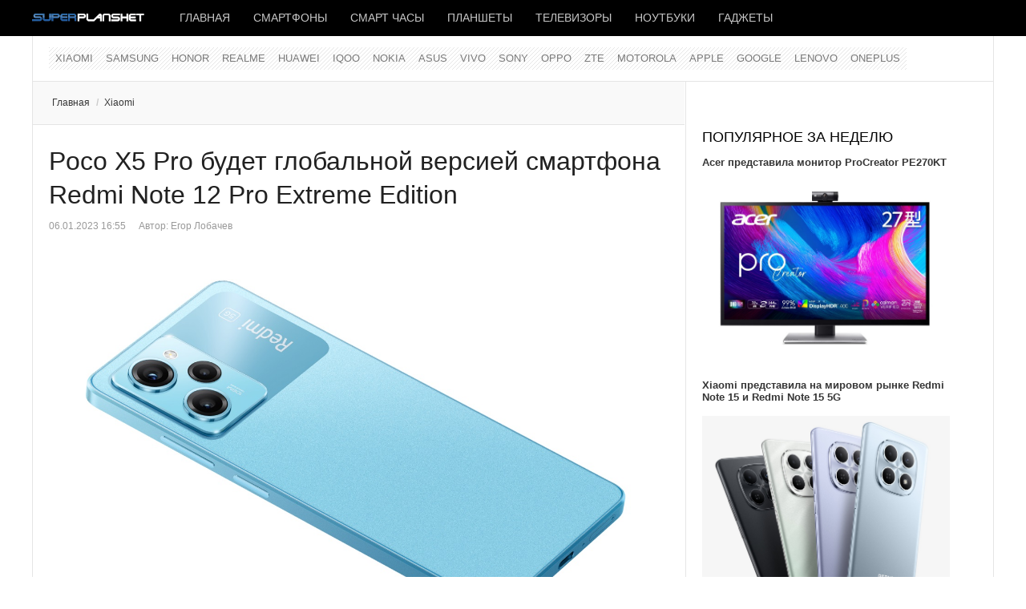

--- FILE ---
content_type: text/html; charset=utf-8
request_url: https://www.superplanshet.ru/xiaomi/poco-x5-pro-budet-globalnoi-versiei-smartfona-redmi-note-12-pro-extreme-edition
body_size: 9588
content:
<!DOCTYPE html>
<html lang="ru-ru" prefix="og: http://ogp.me/ns# fb: http://www.facebook.com/2008/fbml og: http://opengraphprotocol.org/schema/">
<head>
		 
     <meta name="viewport" content="width=device-width, initial-scale=1, maximum-scale=2.0">
   
  	<base href="https://www.superplanshet.ru/xiaomi/poco-x5-pro-budet-globalnoi-versiei-smartfona-redmi-note-12-pro-extreme-edition" />
	<meta http-equiv="content-type" content="text/html; charset=utf-8" />
	<meta name="keywords" content="Poco X5 Pro анонс, Poco X5 Pro презентация, Poco X5 Pro цена, Poco X5 Pro стоимость, Poco X5 Pro аккумулятор, Poco X5 Pro дисплей, Poco X5 Pro камера, Poco X5 Pro процессорRedmi Note 12 Pro Extreme Edition анонс, Redmi Note 12 Pro Extreme Edition презента" />
	<meta name="twitter:card" content="summary_large_image" />
	<meta name="twitter:description" content="Среднебюджетный смартфон Redmi Note 12 Pro Extreme Edition был представлен в Китае в конце декабря вместе с моделями серии Redmi K60. Сейчас, как сообщает ресурс 91mobiles, компания Xiaomi готовится выпустить эту модель на глобальном рынке, но уже под наз" />
	<meta name="twitter:title" content="Poco X5 Pro будет глобальной версией смартфона Redmi Note 12 Pro Extreme Edition" />
	<meta name="twitter:image:src" content="https://www.superplanshet.ru/media/com_jursspublisher/jursspublisher.png" />
	<meta name="robots" content="index, follow" />
	<meta name="author" content="superplanshet.ru" />
	<meta name="jamp_image" content="images/Redmi_Note_12_Pro_Extreme_Edition_11747742881411414244.JPG" />
	<meta name="og:title" content="Poco X5 Pro будет глобальной версией смартфона Redmi Note 12 Pro Extreme Edition" />
	<meta name="og:type" content="article" />
	<meta name="og:url" content="https://www.superplanshet.ru/xiaomi/poco-x5-pro-budet-globalnoi-versiei-smartfona-redmi-note-12-pro-extreme-edition" />
	<meta name="og:site_name" content="superplanshet.ru" />
	<meta property="og:locale" content="ru_RU" />
	<meta property="og:type" content="website" />
	<meta property="og:title" content="Poco X5 Pro будет глобальной версией смартфона Redmi Note 12 Pro Extreme Edition" />
	<meta property="og:description" content="Среднебюджетный смартфон Redmi Note 12 Pro Extreme Edition был представлен в Китае в конце декабря вместе с моделями серии Redmi K60. Сейчас, как сообщает ресурс 91mobiles, компания Xiaomi готовится выпустить эту модель на глобальном рынке, но уже под наз" />
	<meta property="og:url" content="https://www.superplanshet.ru/xiaomi/poco-x5-pro-budet-globalnoi-versiei-smartfona-redmi-note-12-pro-extreme-edition" />
	<meta property="og:site_name" content="superplanshet.ru" />
	<meta property="og:image" content="https://www.superplanshet.ru/media/com_jursspublisher/jursspublisher.png" />
	<meta property="og:image:width" content="1200" />
	<meta property="og:image:height" content="628" />
	<meta property="og:headline" content="Poco X5 Pro будет глобальной версией смартфона Redmi Note 12 Pro Extreme Edition" />
	<meta property="og:updated_time" content="2023-01-06T13:56:09+03:00" />
	<meta property="article:published_time" content="2023-01-06T13:56:01+03:00" />
	<meta property="article:modified_time" content="2023-01-06T13:56:09+03:00" />
	<meta property="article:section" content="Xiaomi" />
	<meta property="news_keywords" content="Poco X5 Pro анонс, Poco X5 Pro презентация, Poco X5 Pro цена, Poco X5 Pro стоимость, Poco X5 Pro аккумулятор, Poco X5 Pro дисплей, Poco X5 Pro камера, Poco X5 Pro процессорRedmi Note 12 Pro Extreme Edition анонс, Redmi Note 12 Pro Extreme Edition презентация, Redmi Note 12 Pro Extreme Edition цена, Redmi Note 12 Pro Extreme Edition стоимость, Redmi Note 12 Pro Extreme Edition аккумулятор, Redmi Note 12 Pro Extreme Edition дисплей, Redmi Note 12 Pro Extreme Edition камера, Redmi Note 12 Pro Extreme Edition процессор" />
	<meta property="article:tag" content="Poco X5 Pro анонс" />
	<meta property="article:tag" content="Poco X5 Pro презентация" />
	<meta property="article:tag" content="Poco X5 Pro цена" />
	<meta property="article:tag" content="Poco X5 Pro стоимость" />
	<meta property="article:tag" content="Poco X5 Pro аккумулятор" />
	<meta property="article:tag" content="Poco X5 Pro дисплей" />
	<meta property="article:tag" content="Poco X5 Pro камера" />
	<meta property="article:tag" content="Poco X5 Pro процессорRedmi Note 12 Pro Extreme Edition анонс" />
	<meta property="article:tag" content="Redmi Note 12 Pro Extreme Edition презентация" />
	<meta property="article:tag" content="Redmi Note 12 Pro Extreme Edition цена" />
	<meta property="article:tag" content="Redmi Note 12 Pro Extreme Edition стоимость" />
	<meta property="article:tag" content="Redmi Note 12 Pro Extreme Edition аккумулятор" />
	<meta property="article:tag" content="Redmi Note 12 Pro Extreme Edition дисплей" />
	<meta property="article:tag" content="Redmi Note 12 Pro Extreme Edition камера" />
	<meta property="article:tag" content="Redmi Note 12 Pro Extreme Edition процессор" />
	<meta name="description" content="Среднебюджетный смартфон Redmi Note 12 Pro Extreme Edition был представлен в Китае в конце декабря вместе с моделями серии Redmi K60. Сейчас, как сообщает ресурс 91mobiles, компания Xiaomi готовится выпустить эту модель на глобальном рынке, но уже под наз" />
	<title>Poco X5 Pro будет глобальной версией смартфона Redmi Note 12 Pro Extreme Edition</title>
	<link href="https://www.superplanshet.ru/xiaomi/poco-x5-pro-budet-globalnoi-versiei-smartfona-redmi-note-12-pro-extreme-edition/amp" rel="amphtml" />
	<link href="https://www.superplanshet.ru/images/favicon.ico" rel="shortcut icon" type="image/vnd.microsoft.icon" />
	<link href="/templates/gk_news/favicon.ico" rel="shortcut icon" type="image/vnd.microsoft.icon" />
	<link href="https://www.superplanshet.ru/templates/gk_news/css/k2.css" rel="stylesheet" type="text/css" />
	<link href="https://www.superplanshet.ru/templates/gk_news/css/normalize.css" rel="stylesheet" type="text/css" />
	<link href="https://www.superplanshet.ru/templates/gk_news/css/layout.css" rel="stylesheet" type="text/css" />
	<link href="https://www.superplanshet.ru/templates/gk_news/css/joomla.css" rel="stylesheet" type="text/css" />
	<link href="https://www.superplanshet.ru/templates/gk_news/css/system/system.css" rel="stylesheet" type="text/css" />
	<link href="https://www.superplanshet.ru/templates/gk_news/css/template.css" rel="stylesheet" type="text/css" />
	<link href="https://www.superplanshet.ru/templates/gk_news/css/menu/menu.css" rel="stylesheet" type="text/css" />
	<link href="https://www.superplanshet.ru/templates/gk_news/css/gk.stuff.css" rel="stylesheet" type="text/css" />
	<link href="https://www.superplanshet.ru/templates/gk_news/css/style2.css" rel="stylesheet" type="text/css" />
	<link href="//fonts.googleapis.com/css?family=Hammersmith+One" rel="stylesheet" type="text/css" />
	<link href="https://www.superplanshet.ru/modules/mod_news_pro_gk5/interface/css/style.css" rel="stylesheet" type="text/css" />
	<style type="text/css">
.gkcol { width: 200px; }body,
h1, h2, h3, h4, h5, h6,
.box .header small,
dl#tabs dt.tabs span h3, 
dl.tabs dt.tabs span h3,
.gkMenu > ul > li li,
.bigtitle h3.header,
.box.badge-new .header::after,
.box.badge-popular .header::after,
.box.badge-top .header::after { font-family: Arial, Helvetica, sans-serif; }
#gkLogo.text,
.gkMenu > ul > li,
#gkTopMenu,
#gkUserArea,
.box .header,
.itemAuthorContent h3,
.gkTabsNav,
th,
.nsphover .nspInfo2 { font-family: '', Arial, sans-serif; }
@media screen and (max-width: 768px) {
	  	#k2Container .itemsContainer { width: 100%!important; } 
	  	.cols-2 .column-1,
	  	.cols-2 .column-2,
	  	.cols-3 .column-1,
	  	.cols-3 .column-2,
	  	.cols-3 .column-3,
	  	.demo-typo-col2,
	  	.demo-typo-col3,
	  	.demo-typo-col4 {width: 100%; }
	  	}#gkPageContent { background-image: none!important; }#gkInset { width: 32%; }
#gkContent { background-position: 68% 0!important; }#gkMainbody > div { width: 100%; }
#gkContent { width: 100%; }
#gkContentWrap { width: 68%; }
.gkPage { max-width: 1200px; }

	</style>
	<script src="/media/jui/js/jquery.min.js" type="text/javascript"></script>
	<script src="/media/jui/js/jquery-noconflict.js" type="text/javascript"></script>
	<script src="/media/jui/js/jquery-migrate.min.js" type="text/javascript"></script>
	<script src="/media/jui/js/bootstrap.min.js" type="text/javascript"></script>
	<script src="/media/system/js/mootools-core.js" type="text/javascript"></script>
	<script src="/media/system/js/core.js" type="text/javascript"></script>
	<script src="/media/system/js/mootools-more.js" type="text/javascript"></script>
	<script src="https://www.superplanshet.ru/templates/gk_news/js/gk.scripts.js" type="text/javascript"></script>
	<script src="https://www.superplanshet.ru/templates/gk_news/js/gk.menu.js" type="text/javascript"></script>
	<script src="https://www.superplanshet.ru/modules/mod_news_pro_gk5/interface/scripts/engine.mootools.js" type="text/javascript"></script>
	<script type="text/javascript">

 $GKMenu = { height:false, width:false, duration: 500 };
$GK_TMPL_URL = "https://www.superplanshet.ru/templates/gk_news";

$GK_URL = "https://www.superplanshet.ru/";

	</script>
	<link rel="apple-touch-icon" href="https://www.superplanshet.ru/images/logodark8.png">
	<link rel="apple-touch-icon-precompose" href="https://www.superplanshet.ru/images/logodark8.png">

  <link rel="stylesheet" href="https://www.superplanshet.ru/templates/gk_news/css/small.desktop.css" media="(max-width: 1200px)" />
<link rel="stylesheet" href="https://www.superplanshet.ru/templates/gk_news/css/tablet.css" media="(max-width: 1024px)" />
<link rel="stylesheet" href="https://www.superplanshet.ru/templates/gk_news/css/small.tablet.css" media="(max-width: 820px)" />
<link rel="stylesheet" href="https://www.superplanshet.ru/templates/gk_news/css/mobile.css" media="(max-width: 580px)" />

<!--[if IE 9]>
<link rel="stylesheet" href="https://www.superplanshet.ru/templates/gk_news/css/ie/ie9.css" type="text/css" />
<![endif]-->

<!--[if IE 8]>
<link rel="stylesheet" href="https://www.superplanshet.ru/templates/gk_news/css/ie/ie8.css" type="text/css" />
<![endif]-->

<!--[if lte IE 7]>
<link rel="stylesheet" href="https://www.superplanshet.ru/templates/gk_news/css/ie/ie7.css" type="text/css" />
<![endif]-->

<!--[if (gte IE 6)&(lte IE 8)]>
<script type="text/javascript" src="https://www.superplanshet.ru/templates/gk_news/js/respond.js"></script>
<script type="text/javascript" src="https://www.superplanshet.ru/templates/gk_news/js/selectivizr.js"></script>
<script type="text/javascript" src="http://html5shim.googlecode.com/svn/trunk/html5.js"></script>
<![endif]-->	 </head>
<body data-tablet-width="1024" data-mobile-width="580">	
			
	
	<meta name='yandex-verification' content='48584e0279b768ff' />
  <meta name="pmail-verification" content="3cdef7f266fae943ee54958677b87dbb">
  <meta name="zen-verification" content="Ii8RoRPOm96uYyGkCOB1uLertVeI6TZNw8onO5f9SI1rSRAhjKzd8xApTjXGlj2m" />
 
 <!-- Yandex.RTB -->
<script>window.yaContextCb=window.yaContextCb||[]</script>
<script src="https://yandex.ru/ads/system/context.js" async></script>

<!-- Yandex.Market Widget -->
<script async src="https://aflt.market.yandex.ru/widget/script/api" type="text/javascript"></script>
<script type="text/javascript">
  (function (w) {
    function start() {
      w.removeEventListener("YaMarketAffiliateLoad", start);
      w.YaMarketAffiliate.createWidget({type:"offers",
	containerId:"marketWidget",
	fallback:false,
	params:{clid:2350994,
		searchSelector:"h4",
		themeId:4 } });
    }
    w.YaMarketAffiliate
      ? start()
      : w.addEventListener("YaMarketAffiliateLoad", start);
  })(window);
</script>
<!-- End Yandex.Market Widget -->

    
  <section id="gkPageTop" >
  	<div class="gkPage">          	
		  
     <a href="https://www.superplanshet.ru/" id="gkLogo">
    <img src="https://www.superplanshet.ru/images/logodark8.png" alt="superplanshet.ru" />
   </a>
   		  
		  		  <div id="gkMobileMenu">
		  	Menu		  	<select onChange="window.location.href=this.value;" class="chzn-done">
		  	<option value="https://www.superplanshet.ru/">Главная</option><option value="/smartphones">Смартфоны</option><option value="/smartwatches">Смарт часы</option><option value="/tablets">Планшеты</option><option value="/tv">Телевизоры</option><option value="/laptops">Ноутбуки</option><option value="/gadgets">Гаджеты</option>		  	</select>
		  </div>
		  		  
		  		  
		  		  <div id="gkMainMenu">
		  	<nav id="gkExtraMenu" class="gkMenu">
<ul class="gkmenu level0"><li class="first"><a href="https://www.superplanshet.ru/" class=" first" id="menu340" >Главная</a></li><li ><a href="/smartphones" id="menu963" >Смартфоны</a></li><li ><a href="/smartwatches" id="menu964" >Смарт часы</a></li><li ><a href="/tablets" id="menu965" >Планшеты</a></li><li ><a href="/tv" id="menu1013" >Телевизоры</a></li><li ><a href="/laptops" id="menu966" >Ноутбуки</a></li><li class="last"><a href="/gadgets" class=" last" id="menu967" >Гаджеты</a></li></ul>
</nav>  
	  	</div>
	  	  	</div>
  </section>
  
  
		<section id="gkContentTop" class="gkPage">
				<div id="gkTopMenu">
			<ul class="nav menu">
<li class="item-208 current active"><a href="/xiaomi" >Xiaomi</a></li><li class="item-5"><a href="/samsung" >Samsung</a></li><li class="item-1011"><a href="/honor" >HONOR</a></li><li class="item-1008"><a href="/realme" >Realme</a></li><li class="item-32"><a href="/huawei" >Huawei</a></li><li class="item-1010"><a href="/iqoo" >IQOO</a></li><li class="item-85"><a href="/nokia" >Nokia</a></li><li class="item-16"><a href="/asus" >Asus</a></li><li class="item-1009"><a href="/vivo" >VIVO</a></li><li class="item-12"><a href="/sony" >Sony</a></li><li class="item-771"><a href="/oppo" >Oppo</a></li><li class="item-97"><a href="/zte" >ZTE</a></li><li class="item-4"><a href="/motorola" >Motorola</a></li><li class="item-3"><a href="/apple" >Apple</a></li><li class="item-104"><a href="/google" >Google</a></li><li class="item-19"><a href="/lenovo" >Lenovo</a></li><li class="item-1012"><a href="/oneplus" >OnePlus</a></li></ul>

		</div>
				
				
				<!--[if IE 8]>
		<div class="ie8clear"></div>
		<![endif]-->
	</section>
	
	<div id="gkPageContent" class="gkPage">
  	<section id="gkContent">					
			<div id="gkContentWrap">
								
								
								<section id="gkBreadcrumb">
										
<div class="breadcrumbs">
<ul><li><a href="https://www.superplanshet.ru/" class="pathway">Главная</a></li> <li class="pathway separator">/</li> <li><a href="/xiaomi" class="pathway">Xiaomi</a></li></ul></div>
										
										
					<!--[if IE 8]>
					<div class="ie8clear"></div>
					<![endif]-->
				</section>
								
					
				
				<section id="gkMainbody">
					<div>
											
<article class="item-page" itemscope itemtype="http://schema.org/Article">
<meta itemprop="inLanguage" content="ru-RU" />
		
	<header>
		
				<h1 itemprop="name">
							<a href="/xiaomi/poco-x5-pro-budet-globalnoi-versiei-smartfona-redmi-note-12-pro-extreme-edition" itemprop="url">
					Poco X5 Pro будет глобальной версией смартфона Redmi Note 12 Pro Extreme Edition				</a>
					</h1>
		
				<ul>	
						<li class="created">
				<time datetime ="2023-01-06T16:55:59+03:00" itemprop="dateCreated">
					06.01.2023 16:55				</time>
			</li>
			
						<li class="createdby" itemprop="author" itemscope itemtype="http://schema.org/Person">
																	Автор: <span itemprop="name">Егор Лобачев</span>							</li>
					</ul>
			</header>

	



<div class="itemBody">
		
		
		
		
	
		
		
		<span itemprop="articleBody">
		<p><img src="/images/Redmi_Note_12_Pro_Extreme_Edition_11747742881411414244.JPG" alt="Redmi Note 12 Pro Extreme Edition" /></p>
<p>Среднебюджетный смартфон Redmi Note 12 Pro Extreme Edition был представлен в Китае в конце декабря вместе с моделями серии Redmi K60. Сейчас, как сообщает ресурс 91mobiles, компания Xiaomi готовится выпустить эту модель на глобальном рынке, но уже под названием Poco X5 Pro.</p>
 
<p>Как ожидается, Poco X5 Pro унаследует 6,67-дюймовый OLED-дисплей с разрешением 2400 х 1080 точек и частотой 120 Гц, процессор Snapdragon 778G, до 12 ГБ ОЗУ и 256 ГБ встроенной памяти.</p>
<p>За фотовозможности Poco X5 Pro будет отвечать тройная камера с основным датчиком на 108 МП. Гаджет получит поддержку быстрой 67-ваттной зарядки и аккумулятор, емкость которого составляет 5000 мАч.</p>
<p>По предварительным данным, Xiaomi запустит линейку смартфонов Poco X5 в Индии примерно в последнюю неделю января.</p>
<p>Источник: 91mobiles</p><br/><hr />
<p>Добавьте &laquo;Superplanshet&raquo; в ваши источники в <span style="font-size: 12pt; color: #0000ff;"><a href="https://dzen.ru/superplanshet?favid=254167579" target="_blank" style="color: #0000ff;"><img src="/images/dzen_black_16x16_4.png" alt="дзен" />&nbsp;Дзен</a></span><br />Подписывайтесь на &laquo;Superplanshet.Ru&raquo; в <span style="font-size: 12pt; color: #0000ff;"> <a href="https://news.google.com/publications/CAAqBwgKMI3vnAswnvm0Aw?hl=ru&amp;gl=RU&amp;ceid=RU:ru" target="_blank" style="color: #0000ff;">Google News</a> </span> <span style="font-size: 12pt; color: #0000ff;"></span><br />Наш канал в <span style="color: #0000ff; font-size: 12pt;"><a href="https://t.me/superplanshetru" target="_blank" style="color: #0000ff;">Телеграм</a>&nbsp;</span>и группа&nbsp;<span style="color: #0000ff; font-size: 12pt;"><a href="https://vk.com/superplanshet" target="_blank" style="color: #0000ff;">VK</a></span></p>
<hr />

<script src="https://yastatic.net/share2/share.js"></script>
<div class="ya-share2" data-curtain data-shape="round" data-services="collections,messenger,vkontakte,odnoklassniki,telegram,whatsapp,viber,moimir"></div>
<p>&nbsp;</p>
<!-- Yandex.RTB R-A-470099-9 -->
<div id="yandex_rtb_R-A-470099-9"></div>
<script>window.yaContextCb.push(()=>{
 Ya.Context.AdvManager.render({
  renderTo: 'yandex_rtb_R-A-470099-9',
  blockId: 'R-A-470099-9'
 })
})</script>


<p>&nbsp;</p>	</span>
	
		
		
	</div>
		
	
 
</article> 
										</div>
					
									</section>
				
								<section id="gkMainbodyBottom">
					<div class="box  nsp badge-new nomargin"><h3 class="header">Новое</h3><div class="content">	<div class="nspMain  nsp badge-new" id="nsp-nsp-404" data-config="{
				'animation_speed': 400,
				'animation_interval': 5000,
				'animation_function': 'Fx.Transitions.Expo.easeIn',
				'news_column': 0,
				'news_rows': 0,
				'links_columns_amount': 1,
				'links_amount': 6
			}">		
				
		
				<div class="nspLinksWrap bottom" style="width:99.9%;">
			<div class="nspLinks" style="margin:0;">
								<div class="nspLinkScroll1">
					<div class="nspLinkScroll2 nspPages1">
																				<ul class="nspList active nspCol1">
														
							<li class="even"><h4><a href="/drugie-proizvoditeli/garmin-predstavila-chasy-tactix-8-cerakote-edition" title="Garmin представила часы Tactix 8 Cerakote Edition" target="_self">Garmin представила часы Tactix 8 Cerakote Edition</a></h4></li>							
																											
							<li class="odd"><h4><a href="/vivo/podtverzhdeny-kharakteristiki-kamery-vivo-x200t" title="Подтверждены характеристики камеры Vivo X200T" target="_self">Подтверждены характеристики камеры Vivo X200T</a></h4></li>							
																											
							<li class="even"><h4><a href="/drugie-proizvoditeli/predstavleny-monitory-aoc-q24b36x-i-q27b36x-s-qhd-displeiami" title="Представлены мониторы AOC Q24B36X и Q27B36X с QHD-дисплеями" target="_self">Представлены мониторы AOC Q24B36X и Q27B36X с QHD-дисплеями</a></h4></li>							
																											
							<li class="odd"><h4><a href="/motorola/predstavlen-smartfon-moto-x70-air-pro-s-protcessorom-snapdragon-8-gen-5" title="Представлен смартфон Moto X70 Air Pro с процессором Snapdragon 8 Gen 5" target="_self">Представлен смартфон Moto X70 Air Pro с процессором Snapdragon 8 Gen 5</a></h4></li>							
																											
							<li class="even"><h4><a href="/xiaomi/elektrosamokat-xiaomi-electric-scooter-6-lite-predstavlen-na-globalnom-rynke" title="Электросамокат Xiaomi Electric Scooter 6 Lite представлен на глобальном рынке" target="_self">Электросамокат Xiaomi Electric Scooter 6 Lite представлен на глобальном рынке</a></h4></li>							
																											
							<li class="odd"><h4><a href="/iqoo/novyi-smartfon-iqoo-15r-gotovitsia-k-debiutu" title="Новый смартфон iQOO 15R готовится к дебюту" target="_self">Новый смартфон iQOO 15R готовится к дебюту</a></h4></li>							
														</ul>
															
					</div>
					
									</div>	
					
				
					
			</div>
		</div>
				
			</div>
</div></div><div class="box nomargin"><div class="content">

<div class="custom" >

	<!-- Yandex.RTB R-A-470099-3 -->
<div id="yandex_rtb_R-A-470099-3"></div>
<script>window.yaContextCb.push(()=>{
 Ya.Context.AdvManager.render({
  renderTo: 'yandex_rtb_R-A-470099-3',
  blockId: 'R-A-470099-3'
 })
})</script>	
</div>
</div></div><div class="box  nsp badge-popular"><h3 class="header">Читайте также</h3><div class="content">	<div class="nspMain  nsp badge-popular" id="nsp-nsp-383" data-config="{
				'animation_speed': 400,
				'animation_interval': 5000,
				'animation_function': 'Fx.Transitions.Expo.easeIn',
				'news_column': 0,
				'news_rows': 0,
				'links_columns_amount': 1,
				'links_amount': 6
			}">		
				
		
				<div class="nspLinksWrap bottom" style="width:99.9%;">
			<div class="nspLinks" style="margin:0;">
								<div class="nspLinkScroll1">
					<div class="nspLinkScroll2 nspPages1">
																				<ul class="nspList active nspCol1">
														
							<li class="even"><h4><a href="/honor/honor-magic-8-pro-air-poluchit-tonkii-i-legkii-korpus" title="HONOR Magic 8 Pro Air получит тонкий и лёгкий корпус" target="_self">HONOR Magic 8 Pro Air получит тонкий и лёгкий корпус</a></h4></li>							
																											
							<li class="odd"><h4><a href="/samsung/samsung-galaxy-a57-proshel-sertifikatciiu-v-tenaa" title="Samsung Galaxy A57 прошел сертификацию в TENAA" target="_self">Samsung Galaxy A57 прошел сертификацию в TENAA</a></h4></li>							
																											
							<li class="even"><h4><a href="/realme/podtverzhdena-data-prezentatcii-realme-neo-8" title="Подтверждена дата презентации Realme Neo 8" target="_self">Подтверждена дата презентации Realme Neo 8</a></h4></li>							
																											
							<li class="odd"><h4><a href="/realme/realme-neo-8-na-baze-snapdragon-8-gen-5-protestirovan-v-geekbench" title="Realme Neo 8 на базе Snapdragon 8 Gen 5 протестирован в Geekbench " target="_self">Realme Neo 8 на базе Snapdragon 8 Gen 5 протестирован в Geekbench </a></h4></li>							
																											
							<li class="even"><h4><a href="/oppo/oppo-predstavila-smartfon-a6s-5g-s-mediatek-dimensity-6300-i-akkumuliatorom-7000-mach" title="OPPO представила смартфон A6s 5G с MediaTek Dimensity 6300 и аккумулятором 7000 мАч" target="_self">OPPO представила смартфон A6s 5G с MediaTek Dimensity 6300 и аккумулятором 7000 мАч</a></h4></li>							
																											
							<li class="odd"><h4><a href="/drugie-proizvoditeli/v-kitae-nachalis-prodazhi-smartfona-wiko-hi-enjoy-80-plus-s-batareei-6620-mach" title=" В Китае начались продажи смартфона WIKO Hi Enjoy 80 Plus с батареей 6620 мАч" target="_self"> В Китае начались продажи смартфона WIKO Hi Enjoy 80 Plus с батареей 6620 мАч</a></h4></li>							
														</ul>
															
					</div>
					
									</div>	
					
				
					
			</div>
		</div>
				
			</div>
</div></div>
				</section>
							</div>
			
						<aside id="gkInset">
				<div class="box nomargin"><div class="content">

<div class="custom" >

	<!-- Yandex.RTB R-A-470099-10 -->
<div id="yandex_rtb_R-A-470099-10"></div>
<script>window.yaContextCb.push(()=>{
 Ya.Context.AdvManager.render({
  renderTo: 'yandex_rtb_R-A-470099-10',
  blockId: 'R-A-470099-10'
 })
})</script>	
</div>
</div></div><div class="box nomargin"><h3 class="header">Популярное за неделю</h3><div class="content">	<div class="nspMain " id="nsp-nsp-385" data-config="{
				'animation_speed': 400,
				'animation_interval': 5000,
				'animation_function': 'Fx.Transitions.Expo.easeIn',
				'news_column': 1,
				'news_rows': 7,
				'links_columns_amount': 0,
				'links_amount': 0
			}">		
				
					<div class="nspArts bottom" style="width:100%;">
								<div class="nspArtScroll1">
					<div class="nspArtScroll2 nspPages1">
																	<div class="nspArtPage active nspCol1">
																				<div class="nspArt nspCol1" style="padding:0 20px 20px 0;">
								<h4 class="nspHeader tleft fnone has-image"><a href="/acer/acer-predstavila-monitor-procreator-pe270kt" title="Acer представила монитор ProCreator PE270KT" target="_self">Acer представила монитор ProCreator PE270KT</a></h4><a href="/acer/acer-predstavila-monitor-procreator-pe270kt" class="nspImageWrapper tleft fleft gkResponsive" style="margin:6px 14px 0 0;" target="_self"><img class="nspImage" src="/images/Acer_ProCreator_PE270KT_IRwZt.jpg" alt="" /></a>							</div>
																															<div class="nspArt nspCol1" style="padding:0 20px 20px 0;">
								<h4 class="nspHeader tleft fnone has-image"><a href="/xiaomi/xiaomi-predstavila-na-mirovom-rynke-redmi-note-15-i-redmi-note-15-5g" title="Xiaomi представила на мировом рынке Redmi Note 15 и Redmi Note 15 5G " target="_self">Xiaomi представила на мировом рынке Redmi Note 15 и Redmi Note 15 5G </a></h4><a href="/xiaomi/xiaomi-predstavila-na-mirovom-rynke-redmi-note-15-i-redmi-note-15-5g" class="nspImageWrapper tleft fleft gkResponsive" style="margin:6px 14px 0 0;" target="_self"><img class="nspImage" src="/images/Redmi_Note_15_4G_Y14j5.jpg" alt="" /></a>							</div>
																															<div class="nspArt nspCol1" style="padding:0 20px 20px 0;">
								<h4 class="nspHeader tleft fnone has-image"><a href="/hisense/predstavlena-seriia-rgb-mini-led-televizorov-hisense-e8s" title="Представлена серия RGB-Mini LED телевизоров Hisense E8S" target="_self">Представлена серия RGB-Mini LED телевизоров Hisense E8S</a></h4><a href="/hisense/predstavlena-seriia-rgb-mini-led-televizorov-hisense-e8s" class="nspImageWrapper tleft fleft gkResponsive" style="margin:6px 14px 0 0;" target="_self"><img class="nspImage" src="/images/Hisense_E8S_58d23b.jpg" alt="" /></a>							</div>
																															<div class="nspArt nspCol1" style="padding:0 20px 20px 0;">
								<h4 class="nspHeader tleft fnone has-image"><a href="/honor/honor-magic-8-rsr-porsche-design-poluchit-snapdragon-8-elite-gen-5-i-24-gb-operativnoi-pamiati" title="HONOR Magic 8 RSR Porsche Design получит Snapdragon 8 Elite Gen 5 и 24 ГБ оперативной памяти" target="_self">HONOR Magic 8 RSR Porsche Design получит Snapdragon 8 Elite Gen 5 и 24 ГБ оперативной памяти</a></h4><a href="/honor/honor-magic-8-rsr-porsche-design-poluchit-snapdragon-8-elite-gen-5-i-24-gb-operativnoi-pamiati" class="nspImageWrapper tleft fleft gkResponsive" style="margin:6px 14px 0 0;" target="_self"><img class="nspImage" src="/images/HONOR__Magic_8_RSR_Porsche_Design_1_8144141.jpg" alt="" /></a>							</div>
																															<div class="nspArt nspCol1" style="padding:0 20px 20px 0;">
								<h4 class="nspHeader tleft fnone has-image"><a href="/drugie-proizvoditeli/predstavlena-seriia-televizorov-haier-h5e-s-google-tv" title="Представлена серия телевизоров Haier H5E с Google TV" target="_self">Представлена серия телевизоров Haier H5E с Google TV</a></h4><a href="/drugie-proizvoditeli/predstavlena-seriia-televizorov-haier-h5e-s-google-tv" class="nspImageWrapper tleft fleft gkResponsive" style="margin:6px 14px 0 0;" target="_self"><img class="nspImage" src="/images/Haier_H5E_114.jpg" alt="" /></a>							</div>
																															<div class="nspArt nspCol1" style="padding:0 20px 20px 0;">
								<h4 class="nspHeader tleft fnone has-image"><a href="/drugie-proizvoditeli/v-kitae-nachalis-prodazhi-smartfona-wiko-hi-enjoy-80-plus-s-batareei-6620-mach" title=" В Китае начались продажи смартфона WIKO Hi Enjoy 80 Plus с батареей 6620 мАч" target="_self"> В Китае начались продажи смартфона WIKO Hi Enjoy 80 Plus с батареей 6620 мАч</a></h4><a href="/drugie-proizvoditeli/v-kitae-nachalis-prodazhi-smartfona-wiko-hi-enjoy-80-plus-s-batareei-6620-mach" class="nspImageWrapper tleft fleft gkResponsive" style="margin:6px 14px 0 0;" target="_self"><img class="nspImage" src="/images/WIKO_Hi_Enjoy_80_Plus_014d144b.jpg" alt="" /></a>							</div>
																															<div class="nspArt nspCol1" style="padding:0 20px 20px 0;">
								<h4 class="nspHeader tleft fnone has-image"><a href="/honor/stali-izvestny-kharakteristiki-honor-magic-8-pro-air" title="Стали известны характеристики HONOR Magic 8 Pro Air " target="_self">Стали известны характеристики HONOR Magic 8 Pro Air </a></h4><a href="/honor/stali-izvestny-kharakteristiki-honor-magic-8-pro-air" class="nspImageWrapper tleft fleft gkResponsive" style="margin:6px 14px 0 0;" target="_self"><img class="nspImage" src="/images/HONOR_Magic8_Pro_Air_cdpk1402.jpg" alt="" /></a>							</div>
												</div>
																</div>

									</div>
			</div>
		
				
			</div>
</div></div><div class="box  nsp badge-top"><h3 class="header">Выбор редакции</h3><div class="content">	<div class="nspMain  nsp badge-top" id="nsp-nsp-348" data-config="{
				'animation_speed': 400,
				'animation_interval': 5000,
				'animation_function': 'Fx.Transitions.Expo.easeIn',
				'news_column': 0,
				'news_rows': 0,
				'links_columns_amount': 1,
				'links_amount': 13
			}">		
				
		
				<div class="nspLinksWrap bottom" style="width:99.9%;">
			<div class="nspLinks" style="margin:0;">
								<div class="nspLinkScroll1">
					<div class="nspLinkScroll2 nspPages1">
																				<ul class="nspList active nspCol1">
														
							<li class="even"><h4><a href="/realme/realme-neo-8-na-baze-snapdragon-8-gen-5-protestirovan-v-geekbench" title="Realme Neo 8 на базе Snapdragon 8 Gen 5 протестирован в Geekbench " target="_self">Realme Neo 8 на базе Snapdragon 8 Gen 5 протестирован в Geekbench </a></h4></li>							
																											
							<li class="odd"><h4><a href="/noutbuki-lenovo/lenovo-predstavila-novyi-noutbuk-yoga-pro-9i-aura-edition-s-3-2k-oled-displeem" title="Lenovo представила новый ноутбук Yoga Pro 9i Aura Edition с 3,2K OLED-дисплеем" target="_self">Lenovo представила новый ноутбук Yoga Pro 9i Aura Edition с 3,2K OLED-дисплеем</a></h4></li>							
																											
							<li class="even"><h4><a href="/drugie-proizvoditeli/predstavleny-monitory-aoc-q24b36x-i-q27b36x-s-qhd-displeiami" title="Представлены мониторы AOC Q24B36X и Q27B36X с QHD-дисплеями" target="_self">Представлены мониторы AOC Q24B36X и Q27B36X с QHD-дисплеями</a></h4></li>							
																											
							<li class="odd"><h4><a href="/zte/predstavlen-planshet-red-magic-gaming-tablet-3-pro-golden-saga-limited-edition" title="Представлен планшет Red Magic Gaming Tablet 3 Pro GOLDEN SAGA Limited Edition" target="_self">Представлен планшет Red Magic Gaming Tablet 3 Pro GOLDEN SAGA Limited Edition</a></h4></li>							
																											
							<li class="even"><h4><a href="/noutbuki-asus/predstavlen-flagmanskii-asus-expertbook-ultra" title="Представлен флагманский ASUS ExpertBook Ultra" target="_self">Представлен флагманский ASUS ExpertBook Ultra</a></h4></li>							
																											
							<li class="odd"><h4><a href="/drugie-proizvoditeli/infinix-note-60-poiavilsia-v-google-play-console" title="Infinix Note 60 появился в Google Play Console" target="_self">Infinix Note 60 появился в Google Play Console</a></h4></li>							
																											
							<li class="even"><h4><a href="/noutbuki-asus/asus-predstavila-noutbuki-vivobook-14-vivobook-16-i-vivobook-18-na-baze-amd-ryzen-ai-7-445" title="ASUS представила ноутбуки Vivobook 14, Vivobook 16 и Vivobook 18 на базе AMD Ryzen AI 7 445 " target="_self">ASUS представила ноутбуки Vivobook 14, Vivobook 16 и Vivobook 18 на базе AMD Ryzen AI 7 445 </a></h4></li>							
																											
							<li class="odd"><h4><a href="/oppo/oppo-vypustila-reno-15-pro-mini-5g-s-200-megapikselnoi-kameroi" title="OPPO выпустила Reno 15 Pro Mini 5G с 200-мегапиксельной камерой" target="_self">OPPO выпустила Reno 15 Pro Mini 5G с 200-мегапиксельной камерой</a></h4></li>							
																											
							<li class="even"><h4><a href="/noutbuki-samsung/predstavleny-noutbuki-samsung-galaxy-book6-book6-pro-i-book6-ultra-na-baze-intel-core-ultra-series-3" title="Представлены ноутбуки Samsung Galaxy Book6, Book6 Pro и Book6 Ultra на базе Intel Core Ultra Series 3" target="_self">Представлены ноутбуки Samsung Galaxy Book6, Book6 Pro и Book6 Ultra на базе Intel Core Ultra Series 3</a></h4></li>							
																											
							<li class="odd"><h4><a href="/drugie-proizvoditeli/infinix-gt-50-pro-proshel-testirovanie-geekbench" title="Infinix GT 50 Pro прошел тестирование Geekbench" target="_self">Infinix GT 50 Pro прошел тестирование Geekbench</a></h4></li>							
																											
							<li class="even"><h4><a href="/xiaomi/redmi-turbo-5-max-poluchit-novyi-proizvoditelnyi-chip-dimensity-9500s" title="Redmi Turbo 5 Max получит новый производительный чип Dimensity 9500s " target="_self">Redmi Turbo 5 Max получит новый производительный чип Dimensity 9500s </a></h4></li>							
																											
							<li class="odd"><h4><a href="/noutbuki-asus/asus-predstavila-zenbook-duo-ux8407-c-dvumia-14-diuimovymi-asus-lumina-pro-oled-displeiami" title="ASUS представила Zenbook DUO UX8407 c двумя 14-дюймовыми ASUS Lumina Pro OLED-дисплеями" target="_self">ASUS представила Zenbook DUO UX8407 c двумя 14-дюймовыми ASUS Lumina Pro OLED-дисплеями</a></h4></li>							
																											
							<li class="even"><h4><a href="/drugie-proizvoditeli/tecno-predstavila-biudzhetnyi-spark-go-3" title="TECNO представила бюджетный Spark Go 3" target="_self">TECNO представила бюджетный Spark Go 3</a></h4></li>							
														</ul>
															
					</div>
					
									</div>	
					
				
					
			</div>
		</div>
				
			</div>
</div></div>
			</aside>
			  	</section>
  	
  	  	<!--[if IE 8]>
  	<div class="ie8clear"></div>
  	<![endif]-->
	</div>
	  
	  
    
    
  
<footer id="gkFooter" class="gkPage">
		<div id="gkFooterNav">
		<ul class="nav menu">
<li class="item-103"><a href="/o-sayte/" >Контакты</a></li></ul>

	</div>
		
		<p id="gkCopyrights">Superplanshet.ru © 2011 - 2026 | Регистрационный номер серия Эл № ФС77 - 80627 от 15 марта 2021 г. | 18+ </p>
		
		
	<noindex><!-- Rating@Mail.ru counter -->
<script type="text/javascript">
var _tmr = _tmr || [];
_tmr.push({id: "2134075", type: "pageView", start: (new Date()).getTime()});
(function (d, w) {
  var ts = d.createElement("script"); ts.type = "text/javascript"; ts.async = true;
  ts.src = (d.location.protocol == "https:" ? "https:" : "http:") + "//top-fwz1.mail.ru/js/code.js";
  var f = function () {var s = d.getElementsByTagName("script")[0]; s.parentNode.insertBefore(ts, s);};
  if (w.opera == "[object Opera]") { d.addEventListener("DOMContentLoaded", f, false); } else { f(); }
})(document, window);
</script><noscript><div style="position:absolute;left:-10000px;">
<img src="//top-fwz1.mail.ru/counter?id=2134075;js=na" style="border:0;" height="1" width="1" alt="Рейтинг@Mail.ru" />
</div></noscript>
<!-- //Rating@Mail.ru counter --></noindex>

<noindex><!--LiveInternet counter--><script type="text/javascript"><!--
document.write("<a href='http://www.liveinternet.ru/click' "+
"target=_blank><img src='//counter.yadro.ru/hit?t44.9;r"+
escape(document.referrer)+((typeof(screen)=="undefined")?"":
";s"+screen.width+"*"+screen.height+"*"+(screen.colorDepth?
screen.colorDepth:screen.pixelDepth))+";u"+escape(document.URL)+
";"+Math.random()+
"' alt='' title='LiveInternet' "+
"border='0' width='31' height='31'><\/a>")
//--></script><!--/LiveInternet--></noindex>



<!-- Yandex.Metrika counter -->
<script type="text/javascript">
  (function (d, w, c) {
    (w[c] = w[c] || []).push(function() {
      try {
        w.yaCounter7334926 = new Ya.Metrika({
          id:7334926,
          clickmap:true,
          trackLinks:true,
          accurateTrackBounce:true
        });
      } catch(e) { }
    });

    var n = d.getElementsByTagName("script")[0],
      s = d.createElement("script"),
      f = function () { n.parentNode.insertBefore(s, n); };
    s.type = "text/javascript";
    s.async = true;
    s.src = "https://mc.yandex.ru/metrika/watch.js";

    if (w.opera == "[object Opera]") {
      d.addEventListener("DOMContentLoaded", f, false);
    } else { f(); }
  })(document, window, "yandex_metrika_callbacks");
</script>
<noscript><div><img src="https://mc.yandex.ru/watch/7334926" style="position:absolute; left:-9999px;" alt="" /></div></noscript>
<!-- /Yandex.Metrika counter -->



		
	
	
	</footer>  	
  	

<!-- +1 button -->

<!-- twitter -->


<!-- Pinterest script --> 
	
	
	<div id="gkPopupOverlay"></div>
		
	
</body>
</html>

--- FILE ---
content_type: text/html; charset=utf-8
request_url: https://aflt.market.yandex.ru/widgets/service?appVersion=4e3c53b3d5b5ecec91b93b9c3c0637f348aa0ce5
body_size: 489
content:

        <!DOCTYPE html>
        <html>
            <head>
                <title>Виджеты, сервисная страница!</title>

                <script type="text/javascript" src="https://yastatic.net/s3/market-static/affiliate/2393a198fd495f7235c2.js" nonce="LOgojOtvzsSHM+pSPg/3gw=="></script>

                <script type="text/javascript" nonce="LOgojOtvzsSHM+pSPg/3gw==">
                    window.init({"browserslistEnv":"legacy","page":{"id":"affiliate-widgets:service"},"request":{"id":"1768988094769\u002F82ddef988b6e5c75c92900a3e2480600\u002F1"},"metrikaCounterParams":{"id":45411513,"clickmap":true,"trackLinks":true,"accurateTrackBounce":true}});
                </script>
            </head>
        </html>
    